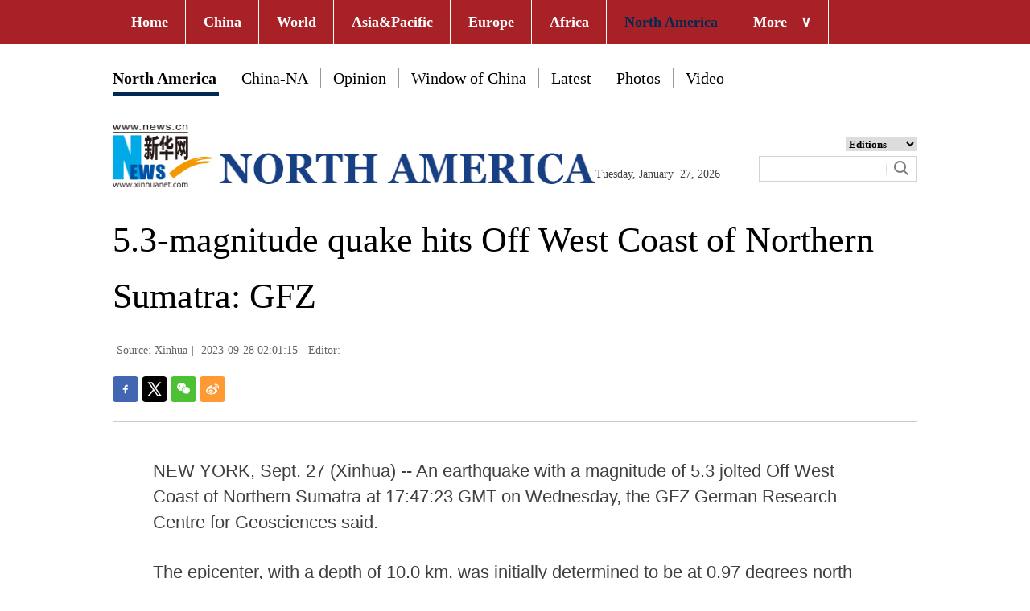

--- FILE ---
content_type: text/html; charset=utf-8
request_url: https://english.news.cn/northamerica/20230928/0fd24271f732460ab5adaf440cb5ce64/c.html
body_size: 2741
content:
<!DOCTYPE html><html><head><meta name="templateId" content="1e9a1ed50f814f4695eb52dc1c92a0f9"> <meta charset="utf-8"> <meta http-equiv="X-UA-Compatible" content="IE=edge,chrome=1"> <meta name="renderer" content="webkit"> <meta content="width=device-width, initial-scale=1.0, minimum-scale=1.0, maximum-scale=1.0,user-scalable=no" name="viewport"> <meta name="renderer" content="webkit"> <meta content="telephone=no" name="format-detection"> <meta content="email=no" name="format-detection"> <meta name="msapplication-tap-highlight" content="no"> <div data="datasource:202309280fd24271f732460ab5adaf440cb5ce64" datatype="content"><meta name="keywords" content="Earthquake"></div> <div><meta name="description" content="5.3-magnitude quake hits Off West Coast of Northern Sumatra: GFZ-"></div> <div><meta property="og:url"></div> <div><meta property="og:title" content="5.3-magnitude quake hits Off West Coast of Northern Sumatra: GFZ"></div> <div><meta property="og:description" content=""></div> <title>
            5.3-magnitude quake hits Off West Coast of Northern Sumatra: GFZ-Xinhua
        </title> <link rel="stylesheet" href="https://imgs.news.cn/global/public/css/common_nofont.css"> <link rel="stylesheet" href="https://english.news.cn/detail/css/northamericatop.css"> <link rel="stylesheet" href="https://english.news.cn/detail/css/northamerica.css"> <link rel="stylesheet" href="https://english.news.cn/detail/css/share.css"> <link rel="stylesheet" href="https://imgs.news.cn/detail/css/cb_videoPlayer.css"> <script src="https://imgs.news.cn/global/lib/jq/jquery1.12.4/jquery1.12.4.min.js"></script> <script src="https://res.wx.qq.com/open/js/jweixin-1.6.0.js"></script> <script src="https://lib.news.cn/common/shareHttps.js"></script> <style>
        .foot .foot-upper .part{ margin: 0 auto;} 
     </style><script src="//imgs.news.cn/webdig/xinhua_webdig.js" language="javascript" type="text/javascript" async></script></head> <body><div class="domPC"><script src="https://english.news.cn/northamerica/2021/index/js/top_Nr.js"></script></div> <div class="domMobile"><script src="https://english.news.cn/northamerica/2021/index/js/mobile_top_Nr.js"></script></div> <div class="main clearfix"><h1 class="Btitle" data="datasource:202309280fd24271f732460ab5adaf440cb5ce64" datatype="content">5.3-magnitude quake hits Off West Coast of Northern Sumatra: GFZ</h1> <div class="wzzy"><i class="source"> Source: Xinhua</i>|<i class="time">
                    2023-09-28 02:01:15</i>|<i class="editor domPcc">Editor:
                    </i></div> <div id="partShare" class="share bshare-custom icon-medium"><a title="分享到Facebook" href="" target="_blank" class="bshare-facebook"></a> <a title="分享到Twitter" href="" target="_blank" class="bshare-twitter"></a> <a title="分享到微信" href="" class="bshare-weixin"><div class="fxd-wx-ewm"><img src="zxcode_202309280fd24271f732460ab5adaf440cb5ce64.jpg"></div></a> <a title="分享到新浪微博" target="_blank" href="" class="bshare-sinaminiblog"></a></div> <div class="clearfix"></div> <div class="content"><div id="detail" class="main-aticle"><span id="detailContent"><p>   NEW YORK, Sept. 27 (Xinhua) -- An earthquake with a magnitude of 5.3 jolted Off West Coast of Northern Sumatra at 17:47:23 GMT on Wednesday, the GFZ German Research Centre for Geosciences said.</p><p>   The epicenter, with a depth of 10.0 km, was initially determined to be at 0.97 degrees north latitude and 93.14 degrees east longitude.  <span style="color:#337fe5">■</span></p></span></div></div></div> <div class="explore_box domPC"><div class="con_box ys01"><div class="exp_tit fl"> EXPLORE XINHUANET </div> <ul class="exp_con fr"><li><div class="exp_con_tit1">News</div> <ul class="list14 clearfix" data="datasource:456c62abc89744b49dcd61fc707681f8" datatype="ds" preview="ds_"><li><a href='http://www.xinhuanet.com/english/indepth/index.htm' target='_blank'>In-depth</a></li><li><a href='http://www.xinhuanet.com/english/sports/index.htm' target='_blank'>Sports</a></li><li><a href='http://www.xinhuanet.com/english/list/china-business.htm' target='_blank'>Business</a></li><li><a href='http://www.xinhuanet.com/english/culture/index.htm' target='_blank'>Culture</a></li><li><a href='http://www.xinhuanet.com/english/world/index.htm' target='_blank'>World</a></li><li><a href='http://www.xinhuanet.com/english/china/index.htm' target='_blank'>China</a></li></ul></li> <li><div class="exp_con_tit2">Regions</div> <ul class="list14 clearfix" data="datasource:8b3d0f10ca2645a084b0409deaa0e58f" datatype="ds" preview="ds_"><li><a href="http://www.xinhuanet.com/english/asiapacific/index.htm" target="_blank">Asia & Pacific</a></li><li><a href="https://english.news.cn/europe/index.htm" target="_blank">Europe</a></li><li><a href="https://englishtest.news.cn/list/World-MiddleEast.htm" target="_blank">Middle East</a></li><li><a href="http://www.xinhuanet.com/english/northamerica/index.htm" target="_blank">North America</a></li><li><a href="http://www.news.cn/english/list/World-americas.htm" target="_blank">South America</a></li><li><a href="http://www.xinhuanet.com/english/africa/index.htm" target="_blank">Africa</a></li><li><a href='http://www.xinhuanet.com/english/list/World-organizations.htm' target='_blank'>Organizations</a></li></ul></li> <li><div class="exp_con_tit2">Services</div> <ul class="list14 clearfix" data="datasource:2448596e122445e5909dbc552c027f98" datatype="ds" preview="ds_"><li><a href='http://www.cma.gov.cn/en2014' target='_blank'>Weather</a></li><li><a href='http://english.gov.cn/services/liveinchina' target='_blank'>Live in China</a></li><li><a href='http://english.gov.cn/services/workinchina' target='_blank'>Work in China</a></li><li><a href='http://english.gov.cn/services/doingbusiness' target='_blank'>Doing Business</a></li><li><a href='http://english.gov.cn/services/investment' target='_blank'>Investment</a></li><li><a href='http://english.gov.cn/services/2014/09/02/content_281474985233720.htm' target='_blank'>Emergency</a></li><li><a href='http://english.gov.cn/services/visitchina' target='_blank'>Visit China</a></li><li><a href='http://english.gov.cn/services/studyinchina' target='_blank'>Study in China</a></li></ul></li> <li><div class="exp_con_tit3">More</div> <ul class="list14 clearfix" data="datasource:3eeb4d580c7846108b3d21770cf87ccb" datatype="ds" preview="ds_"><li><a href='http://www.xinhuanet.com/english/special' target='_blank'>Special Reports</a></li><li><a href='http://www.xinhuanet.com/english/photo' target='_blank'>Photos</a></li><li><a href='http://www.xinhuanet.com/english/video/index.htm' target='_blank'>Video</a></li><li><a href="http://news.xinhuanet.com/english/2017-04/19/c_136220748.htm" target="_blank">Corrections</a></li><li><a href="https://english.news.cn/20230130/3f2ba4b7cd214a209dda790ddbdcb620/c.html" target="_blank">About us</a></li><li><a href="https://english.news.cn/20221017/139a768d90e74c2ba3f6c45740be3531/c.html" target="_blank">Contact Us</a></li></ul></li> <li><div class="exp_con_tit3">Media</div> <ul class="list14 clearfix" data="datasource:967094ccf5a545828af26e8815fa5fbe" datatype="ds" preview="ds_"><li><a href='http://en.qstheory.cn' target='_blank'>Qiushi Journal</a></li><li><a href='http://eng.taiwan.cn' target='_blank'>Taiwan.cn</a></li><li><a href='http://en.youth.cn' target='_blank'>Youth.cn</a></li><li><a href='https://en.gmw.cn' target='_blank'>GMW.cn</a></li><li><a href='http://en.ce.cn' target='_blank'>CE.cn</a></li><li><a href='http://www.ecns.cn' target='_blank'>Ecns.cn</a></li><li><a href='http://www.chinadaily.com.cn' target='_blank'>China Daily</a></li><li><a href='http://chinaplus.cri.cn' target='_blank'>CRI.cn</a></li><li><a href="www.china.org.cn" target="_blank">China.org.cn</a></li><li><a href='http://en.people.cn' target='_blank'>People's Daily</a></li></ul></li></ul></div></div> <script src="https://english.news.cn/common/js/footer.js"></script> <div data="datasource:202309280fd24271f732460ab5adaf440cb5ce64" datatype="content"><div id="wxpic" style="display:none;"><img src=""></div> <div id="wxtitle" style="display:none;">
                5.3-magnitude quake hits Off West Coast of Northern Sumatra: GFZ
            </div></div> <script>
        //微信分享图功能
        var wxfxPic = $.trim($("#wxpic").find("img").attr("src"));
        var wxfxTit = $.trim($("#wxtitle").html());
        var detaiWxPic = $("#wxsharepic").attr("src");
        if (wxfxPic == "") {
            wxfxPic = 'https://lib.news.cn/common/sharelogo.jpg';
        } else {
            wxfxPic = window.location.href.replace("c.html", wxfxPic)
        }
        // console.log("wxfxPic",wxfxPic);

        wxConfig({
            title: wxfxTit,
            desc: '',
            link: window.location.href,
            imgUrl: wxfxPic
        });
    </script> <script src="https://imgs.news.cn/global/detail/xhCommonFun.js"></script> <script src="https://english.news.cn/detail/js/cb_enOther_detail.js"></script> <script src="https://imgs.news.cn/2021detail/js/cb-video.js"></script> <script src="https://imgs.news.cn/detail/js/pager.js"></script></body></html>

--- FILE ---
content_type: text/css
request_url: https://english.news.cn/detail/css/northamerica.css
body_size: 2278
content:
@charset "utf-8";
/* CSS Document */
input { outline: none }
* { font-family: Georgia; }
.fl { float: left; }
.fr { float: right; }
a:hover { color: #00b1eb; }
.domPC { display: block; }
.domMobile { display: none; }
.hide { display: none; }
.con_box { width: 1000px; height: auto; overflow: hidden; margin: 0 auto; }
.line_box { width: 100%; height: auto; overflow: hidden; }

/*Explore*/
.explore_box { width: 100%; height: 450px; background: #3e3e3e; margin-top: 35px; margin-bottom: 25px; }
.exp_tit { width: 260px; height: 24px; font-size: 24px; color: #fff; line-height: 24px; padding-top: 146px; }
.exp_con { list-style: none; width:900px; height: auto; margin-top: 45px; }
.exp_con li { float: left; width: 140px; height: auto; overflow: hidden; }
.exp_con li + li { margin-left: 50px; }
.exp_con_tit1 { width: 81px; text-align: center; font-size: 24px; color: #fff; border: 1px solid #e5e5e5; padding: 5px; -moz-border-radius: 15px; -webkit-border-radius: 15px; border-radius: 15px; }
.exp_con_tit2 { width: 100px; text-align: center; font-size: 24px; color: #fff; border: 1px solid #e5e5e5; padding: 5px; -moz-border-radius: 15px; -webkit-border-radius: 15px; border-radius: 15px; }
.exp_con_tit3 { width: 70px; text-align: center; font-size: 24px; color: #fff; border: 1px solid #e5e5e5; padding: 5px; -moz-border-radius: 15px; -webkit-border-radius: 15px; border-radius: 15px; }
.list14 { list-style: inherit; width: 100%; height: auto; overflow: hidden; padding-top: 25px; }
.list14 li { height: 24px; font-size: 14px; color: #fff; line-height: 24px; }
.list14 li a { color: #fff; }
.list14 li + li { margin-left: 0; margin-top: 5px; }
.main { width: 1000px; margin: 0 auto; }
.main-left { width: 650px; float: left; }
.wzzy { font-size: 14px; color: #636767; line-height: 34px; padding: 15px 0; }
.wzzy i { padding: 0 5px; font-style: normal; }
.Btitle {
    font-size: 44px;
    line-height: 1.6em;
    font-weight: normal;
}
.content { border-top: 1px solid #ccc; padding: 30px 0 10px 0; margin-top: 20px; font-family: Arial; }
.content p {
    font-family: Arial;
    line-height: 32px;
    color: #404040;
    padding: 15px 0;
    font-weight: normal;
    width: 900px;
    margin: 0 auto;
    font-size: 22px;
}

.content p a {
    font-family: Arial;
}
.content img { max-width: 900px; height: auto; display:block; margin:0 auto; }
.more-con { }
.mor-kw { font-size: 16px; font-family: Arial; padding-bottom: 20px; border-bottom: 1px solid #ccc; height:30px; }
.mor-kw span { padding-right: 10px; }
.mor-kw i { padding: 5px; background: #3ec7ea; font-family: Arial; color: #fff; }
.mor-kw i a { font-family: Arial; color: #fff; }
.mor-mk { padding-top: 20px; width: 530px; float: left; }
.mor-mk ul { margin-top: 15px; }
.mor-mk ul li { position: relative; line-height: 34px; margin-bottom: 10px; }
.mor-mk ul li i { width: 5px; height: 5px; background: #42a4ea; position: absolute; left: 5px; top: 16px; margin-top: 0px; margin-left: 0px; }
.mor-mk ul li h3 { font-weight: normal; padding-left: 20px; font-size: 18px; }
.mor-tp { padding-top: 20px; width: 430px; float: right; }
.mor-tp ul { margin-top: 13px; overflow: hidden; }
.mor-tp li { width: 210px; float: left; }
.mor-tp li + li { margin-left: 10px; }
.mor-tp li h3 { font-size: 16px; padding-top: 5px; line-height: 18px; font-weight: normal; }
.mor-tp li img { width: 210px; height: 140px; display: block; }
.main-right { width: 320px; float: right; }
.lmt { font-size: 24px; color: #05b3fc; padding: 10px 0; font-family: Arial; }
.lmt a { color: #05b3fc; font-family: Arial; }
.imgbox { margin-top: 30px; }
.imgbox .lmt { background: #4abcf7; color: #fff; padding-left: 15px; }
.imgbox .lmt a { color: #fff; }
.imgbox ul { margin-top: 16px; overflow: hidden; }
.imgbox li { width: 240px; float: left; }
.imgbox li + li { margin-left: 13px; }
.imgbox li p { font-size: 16px; padding-top: 10px; line-height: 18px; font-weight: normal; color: #484848;}
.imgbox li p a { color: #484848; }
.imgbox li img { width: 240px; height: 137px; display: block; }
.dask { position: relative; }
.dask .picleft { position: absolute; left:-85px; top: 40%; width: 85px; height: 85px; background: url(https://imgs.news.cn/xilan/img0618/picArrow.png) -85px 0 no-repeat; display: none; }
.dask .picright { position: absolute; right:-85px; top: 40%; width: 85px; height: 85px; background: url(https://imgs.news.cn/xilan/img0618/picArrow.png) 0 0 no-repeat; display: none; }
.textbox li { padding: 5px 0 10px; overflow: hidden; color: #484848; font-family: Arial; }
.textbox li a { color: #484848; font-family: Arial; }
.textbox li i { font-style: normal; color: #05b3fc; font-family: Arial; padding-right: 5px; }
.topVideo { position: relative; }
.topVideo-fixed { position: fixed; bottom: 50%; right: 50%; width: 320px!important; height: 200px!important; /* height: 201px; */ margin-right: -510px!important; z-index: 99; background: #333333; padding: 5px; margin-bottom: -406px; }
.topVideo-fixed iframe { width: 320px!important; height: 200px!important; margin: 0px!important; z-index: 9; position: absolute; }
.topVideo-tit { display: none; }
.topVideo-fixed .topVideo-tit { width: 312px; height: 32px; padding-left: 18px; background: #333; cursor: pointer; display: block; line-height: 34px; color: #fff; font-size: 14px; position: absolute; left: 0; top: 0px; z-index: 8; }
.topVideo-tit-cont { display: inline-block; float: left; width: 220px; height: 32px; white-space: nowrap; overflow: hidden; text-overflow: ellipsis; }
.topVideo-closeBtn { display: inline-block; float: right; padding-right: 11px; cursor: pointer; color: #b2b2b2; }
.backtotop { display: none; position: fixed; right: 50%; bottom: 50%; z-index: 10; width: 50px; height: 40px; border: 1px solid #c5c5c5; -webkit-border-radius: 3px; -moz-border-radius: 3px; border-radius: 3px; background-color: #f6f6f6; overflow: hidden; cursor: pointer; margin-right: -564px!important; margin-bottom: -407px; }
.backtotop:after { content: ""; display: block; width: 0; margin: 8px auto 0; border-left: 6px solid #f6f6f6; border-right: 6px solid #f6f6f6; border-top: 8px solid #f6f6f6; border-bottom: 8px solid #007bff; }
#div_currpage { margin-top: 20px; }
#div_currpage span { display: inline-block; width: 26px; height: 26px; font-size: 12px; font-weight: 600; color: #FFF; text-align: center; line-height: 26px; background-color: #348CEC; }
#div_currpage a { display: inline-block; padding: 0 10px; height: 26px; font-size: 12px; color: #818181; text-align: center; line-height: 26px; background-color: #F1F3F5; transition: all .4s; -moz-transition: all .4s; ; /* Firefox 4 */ -webkit-transition: all .4s; /* Safari Ã¥â€™Å’ Chrome */ -o-transition: all .4s; ; /* Opera */ }
#div_currpage a:hover { color: #FFF; background-color: #348CEC; }
.bdshare-button-style1-24 { width:160px; float:left;}
.xhapp { width:145px; float:right;}
/*END*/
/*footer*/
.footer { width: 1000px; height: auto; margin: 0 auto; overflow: hidden; }
.footer p { height: 40px; font-size: 14px; color: #313131; text-align: center; }
/*END*/
.ys01 {
    width: 1200px;
}
 @media screen and (max-width: 767px) {
.domPC { display: none; }
.domMobile { display: block; }
/* 顶部导航 */
.topbox { padding: 0.5rem; }
.topbox .eg-logo { width: 60%; height: auto; }
.topbox .eg-logo img { width: 100%; height: auto; }
.topbox .pc-logo { width: 15%; height: auto; margin-left: 8%; }
.topbox .pc-logo img { width: 65%; height: auto; margin-top: 0.65rem; }
.topbox .menu-logo { width: 15%; height: auto; }
.topbox .menu-logo img { width: 65%; height: auto; margin-top: 0.65rem; }
.topbox .menu-close { width: 15%; height: auto; }
.topbox .menu-close img { width: 40%; height: auto; margin-top: 0.65rem; }
.content { width: 100%; height: auto; position: relative; }
.content p { width:100%; font-size: 20px;}
.Btitle {
    font-size: 34px;
}
.menubox { width: 100%; height: auto; position: absolute; left: 0; top: 8%; z-index: 50; background: #fff; }
.list01 { width: 45%; height: auto; margin: 0.75rem 0 0.75rem 0; }
.list01 li { font-size: 1.2rem; color: #00b7ee; margin-bottom: 0.25rem; }
.list01 li a { color: #00b7ee; }
.m-left { margin-left: 2%; }
.m-right { margin-right: 2%; }
.list01 .black { color: #000; }
.list01 .red { color: #ee0016; }
.list01 .red a { color: #ee0016; }
/* END */
.main { width: 96%; margin: 0 auto; }
.main-left { width: 96%; margin: 0 auto; float: none; }
.content img { width: 100% !important; height: auto !important; }
.backtotop { right: 10px; bottom: 60px; margin-right: 0!important; margin-bottom: 0; }
/* footer */
.footer { width: 100%; border-top: 3px solid #e4e4e4; padding-top: 1.2rem; padding-bottom: 1.2rem; margin-top: 1.5rem; }
.footer p { font-size: 1.2rem; text-align: center; }
/* END */
.domPcc {
    display: none;
}
.pageVideo{ width:100%; height:240px;}
}

--- FILE ---
content_type: application/javascript; charset=utf-8
request_url: https://english.news.cn/northamerica/2021/index/js/top_Nr.js
body_size: 2067
content:
// document.writeln("<div class=\'nav\'>");
// document.writeln("  <div class=\'wrap\'>");
// document.writeln("    <ul id=\'nav\'>");
// document.writeln("      <li><a href=\'https://english.news.cn\' target=\'_blank\'>Home</a></li>");
// document.writeln("      <li><a href=\'https://english.news.cn/china/index.htm\' target=\'_blank\'>China</a></li>");
// document.writeln("      <li><a href=\'https://english.news.cn/world/index.htm\' target=\'_blank\'>World</a> </li>");
// document.writeln("      <li><a href=\'https://english.news.cn/asiapacific/index.htm\' target=\'_blank\'>Asia & Pacific</a></li>");
// document.writeln("      <li><a href=\'https://english.news.cn/europe/index.htm\' target=\'_blank\'>Europe</a></li>");
// document.writeln("      <li><a href=\'https://english.news.cn/africa/index.htm\' target=\'_blank\'>Africa</a></li>");
// document.writeln("      <li  class=\'red\'><a href=\'https://english.news.cn/northamerica/index.htm\' target=\'_blank\'>North America</a></li>");
// document.writeln("      <li class=\'bor\'><a href=\'javascript:void(0);\'>More<span class=\'jt\'>&or;</span></a>");
// document.writeln("        <ul>");
// document.writeln("          <li><a href=\'https://english.news.cn/sports/index.htm\' target=\'_blank\'>Sports</a></li>");
// document.writeln("          <li><a href=\'https://english.news.cn/indepth/index.htm\' target=\'_blank\'>In-depth</a></li>");
// document.writeln("          <li><a href=\'https://english.news.cn/photo/index.htm\' target=\'_blank\'>Photos</a></li>");
// document.writeln("          <li><a href=\'https://english.news.cn/video/index.htm\' target=\'_blank\'>Video</a></li>");
// document.writeln("          <li><a href=\'https://english.news.cn/list/latestnews.htm\' target=\'_blank\'>Latest</a></li>");

// document.writeln("          <li><a href=\'https://english.news.cn/special/index.htm\' target=\'_blank\'>Special Reports</a></li>");
// document.writeln("          <li><a href=\'https://english.news.cn/silkroad/index.html\' target=\'_blank\'>B&R Initiative</a></li>");
// document.writeln("          <li><a href=\'https://english.news.cn/weekly.htm\' target=\'_blank\'>Biz China Weekly</a></li>");
// document.writeln("        </ul>");
// document.writeln("      </li>");
// document.writeln("    </ul>");
// document.writeln("  </div>");
// document.writeln("  ");
// document.writeln("</div>");
// document.writeln("<div class=\'clearfix\'></div>");
// document.writeln("<div class=\'dh\'>");
// document.writeln("  <ul>");
// document.writeln("    <li class=\'on\'><a href=\'https://english.news.cn/northamerica/index.htm\' target=\'_blank\'>North America</a>");
// document.writeln("      <div class=\'bh\'></div>");
// document.writeln("    </li>");

// document.writeln("    <li><a href=\'https://english.news.cn/northamerica/china_na/index.htm\' target=\'_blank\'>China-NA</a></li>");
// document.writeln("    <li><a href=\'https://english.news.cn/northamerica/opinion/index.htm' target=\'_blank\'>Opinion</a></li>");
// document.writeln("    <li><a href=\'https://english.news.cn/list/Photos-china.htm\' target=\'_blank\'>Window of China</a></li>");
// document.writeln("    <li><a href=\'https://english.news.cn/northamerica/latest/index.htm\' target=\'_blank\'>Latest</a></li>");
// document.writeln("    <li><a href=\'https://english.news.cn/northamerica/photos/index.htm\' target=\'_blank\'>Photos</a></li>");
// document.writeln("    <li><a href=\'https://english.news.cn/northamerica/video/index.htm\' target=\'_blank\'>Video</a></li>");
// document.writeln("  </ul>");
// document.writeln("</div>");
// document.writeln("<div class=\'clearfix\'></div>");
// document.writeln("<div class=\'con_box\'> ");
// document.writeln("  <!-- logo -->");
// document.writeln("  <div class=\'con_logo\'>");
// document.writeln("    <div class=\'logo fl\'> <img src=\'https://english.news.cn/northamerica/2018/index/images/logo.jpg\' width=\'600\' height=\'79\'/> </div>");
// document.writeln("    <div class=\'date fl\'>");
// document.writeln("      <div id=\'Date\'></div>");
// document.writeln("    </div>");
// document.writeln("    <div class=\'sreach_box fl\'>");
// document.writeln("      <div class=\'slect_box\'>");
// document.writeln("        <select class=\'slect\' onChange=\'javascript:window.open(this.options[this.selectedIndex].value);this.selectedIndex=0\'>");
// document.writeln("          <option selected=\'\'>Editions</option>");
// document.writeln("          <option value=\'https://english.news.cn/home.htm\'>Global Edition </option>");
// document.writeln("          <option value=\'https://english.news.cn/china/index.htm\'>China Edition</option>");
// document.writeln("          <option value=\'https://english.news.cn/africa/index.htm\'>Africa Edition</option>");
// document.writeln("          <option value=\'https://english.news.cn/europe/index.htm\'>Europe Edition</option>");
// document.writeln("          <option value=\'https://english.news.cn/asiapacific/index.htm\'>Asia &amp; Pacific</option>");
// document.writeln("          <option value=\'http://arabic.news.cn/index.htm\'>عربي</option>");
// document.writeln("          <option value=\'http://www.news.cn/\'>Chinese(GB)</option>");
// document.writeln("          <option value=\'http://big5.news.cn/gate/big5/www.news.cn\'>Chinese(Big5)</option>");
// document.writeln("          <option value=\'http://french.news.cn/index.htm\'>Français</option>");
// document.writeln("          <option value=\'http://jp.news.cn/\'>日本語</option>");
// document.writeln("          <option value=\'http://russian.news.cn/index.htm\'>русский</option>");
// document.writeln("          <option value=\'http://spanish.news.cn/\'>Español</option>");
// document.writeln("          <option value=\'http://Kr.news.cn/\'>한국어</option>");
// document.writeln("          <option value=\'http://german.news.cn/\'>Deutsch</option>");
// document.writeln("          <option value=\'http://portuguese.news.cn/index.htm\'>Português</option>");
// document.writeln("          <option value=\'https://english.news.cn/northamerica/index.htm\'>North America</option>");
// document.writeln("        </select>");
// document.writeln("      </div>");
// document.writeln("      <div class=\'clearfix\'></div>");
// document.writeln("      <div class=\'sreach\'>");
// document.writeln("        <div>");
// document.writeln("          <div id=\'search\' align=\'center\'>");
// document.writeln("            <input type=\'hidden\' name=\'id\' value=\'en\' />");
// document.writeln("            <input type=\'hidden\' name=\'t\' value=\'1\' />");
// document.writeln("            <input type=\'hidden\' name=\'t1\' value=\'0\' />");
// document.writeln("            <input type=\'hidden\' name=\'ss\' value=\'\' />");
// document.writeln("            <input type=\'hidden\' name=\'ct\' value=\'\' />");
// document.writeln("            <table width=\'196\' border=\'0\' cellspacing=\'0\' cellpadding=\'0\'>");
// document.writeln("              <tr>");
// document.writeln("                <td class=\'sreach_v1\'><input name=\'n1\' type=\'text\' class=\'username\' id=\'inputwd\' size=\'60\' /></td>");
// document.writeln("                <td class=\'sreach_v2\'><input type=\'image\' src=\'https://english.news.cn/20161108new/images/sreach.jpg\'/></td>");
// document.writeln("              </tr>");
// document.writeln("            </table>");
// document.writeln("          </div>");
// document.writeln("        </div>");
// document.writeln("      </div>");
// document.writeln("    </div>");
// document.writeln("  </div>");
// document.writeln("  <!-- END --> ");
// document.writeln("</div>");

var topNavHtml = '<div class="domPC"><div class="nav"><div class="wrap"><ul id="nav"><li><a href="https://english.news.cn"target="_blank">Home</a></li><li><a href="https://english.news.cn/china/index.htm"target="_blank">China</a></li><li><a href="https://english.news.cn/world/index.htm"target="_blank">World</a></li><li><a href="https://english.news.cn/asiapacific/index.htm"target="_blank">Asia&Pacific</a></li><li><a href="https://english.news.cn/europe/index.htm"target="_blank">Europe</a></li><li><a href="https://english.news.cn/africa/index.htm"target="_blank">Africa</a></li><li class="red"><a href="https://english.news.cn/northamerica/index.htm"target="_blank">North America</a></li><li class="bor"><a href="javascript:void(0);">More<span class="jt">&or;</span></a><ul><li><a href="https://english.news.cn/sports/index.htm"target="_blank">Sports</a></li><li><a href="https://english.news.cn/indepth/index.htm"target="_blank">In-depth</a></li><li><a href="https://english.news.cn/photo/index.htm"target="_blank">Photos</a></li><li><a href="https://english.news.cn/video/index.htm"target="_blank">Video</a></li><li><a href="https://english.news.cn/list/latestnews.htm"target="_blank">Latest</a></li><li><a href="https://english.news.cn/special/index.htm"target="_blank">Special Reports</a></li><li><a href="https://english.news.cn/silkroad/index.html"target="_blank">B&R Initiative</a></li><li><a href="https://english.news.cn/weekly.htm"target="_blank">Biz China Weekly</a></li></ul></li></ul></div></div><div class="clearfix"></div><div class="dh"><ul><li class="on"><a href="https://english.news.cn/northamerica/index.htm"target="_blank">North America</a><div class="bh"></div></li><li><a href="https://english.news.cn/northamerica/china_na/index.htm"target="_blank">China-NA</a></li><li><a href="https://english.news.cn/northamerica/opinion/index.htm"target=" _blank">Opinion</a></li><li><a href="https://english.news.cn/list/Photos-china.htm"target="_blank">Window of China</a></li><li><a href="https://english.news.cn/northamerica/latest/index.htm"target="_blank">Latest</a></li><li><a href="https://english.news.cn/northamerica/photos/index.htm"target="_blank">Photos</a></li><li><a href="https://english.news.cn/northamerica/video/index.htm"target="_blank">Video</a></li></ul></div><div class="clearfix"></div><div class="con_box"><!--logo--><div class="con_logo"><div class="logo fl"><img src="https://english.news.cn/northamerica/2018/index/images/logo.jpg"width="600"height="79"/></div><div class="date fl"><div id="Date"></div></div><div class="sreach_box fl"><div class="slect_box"><select class="slect"onChange="javascript:window.open(this.options[this.selectedIndex].value);this.selectedIndex=0"><option selected="">Editions</option><option value="https://english.news.cn/home.htm">Global Edition</option><option value="https://english.news.cn/china/index.htm">China Edition</option><option value="https://english.news.cn/africa/index.htm">Africa Edition</option><option value="https://english.news.cn/europe/index.htm">Europe Edition</option><option value="https://english.news.cn/asiapacific/index.htm">Asia&amp;Pacific</option><option value="http://arabic.news.cn/index.htm">عربي</option><option value="http://www.news.cn/">Chinese(GB)</option><option value="http://big5.news.cn/gate/big5/www.news.cn">Chinese(Big5)</option><option value="http://french.news.cn/index.htm">Français</option><option value="http://jp.news.cn/">日本語</option><option value="http://russian.news.cn/index.htm">русский</option><option value="http://spanish.news.cn/">Español</option><option value="http://Kr.news.cn/">한국어</option><option value="http://german.news.cn/">Deutsch</option><option value="http://portuguese.news.cn/index.htm">Português</option><option value="https://english.news.cn/northamerica/index.htm">North America</option></select></div><div class="clearfix"></div><div class="sreach"><div><div id="search"align="center"><input type="hidden"name="id"value="en"/><input type="hidden"name="t"value="1"/><input type="hidden"name="t1"value="0"/><input type="hidden"name="ss"value=""/><input type="hidden"name="ct"value=""/><table width="196"border="0"cellspacing="0"cellpadding="0"><tr><td class="sreach_v1"><input name="n1"type="text"class="username"id="inputwd"size="60"/></td><td class="sreach_v2"><input type="image"src="https://english.news.cn/20161108new/images/sreach.jpg"/></td></tr></table></div></div></div></div></div><!--END--></div></div>';
$("body").prepend(topNavHtml)

--- FILE ---
content_type: text/plain;charset=UTF-8
request_url: https://api.home.news.cn/wx/jsapi.do?callback=jQuery112407415838446289142_1769525225917&mpId=390&url=https%3A%2F%2Fenglish.news.cn%2Fnorthamerica%2F20230928%2F0fd24271f732460ab5adaf440cb5ce64%2Fc.html&_=1769525225918
body_size: 341
content:
jQuery112407415838446289142_1769525225917({"code":200,"description":"操作成功","content":{"signature":"f49d6bbb3c43ba0eb7873bdbc0b2bb02ebd74626","appId":"wxbb5196cf19a1a1af","nonceStr":"fa50a97121584b499b0786896e571b98","url":"https://englishnewscn/northamerica/20230928/0fd24271f732460ab5adaf440cb5ce64/chtml","timestamp":1769525238}});